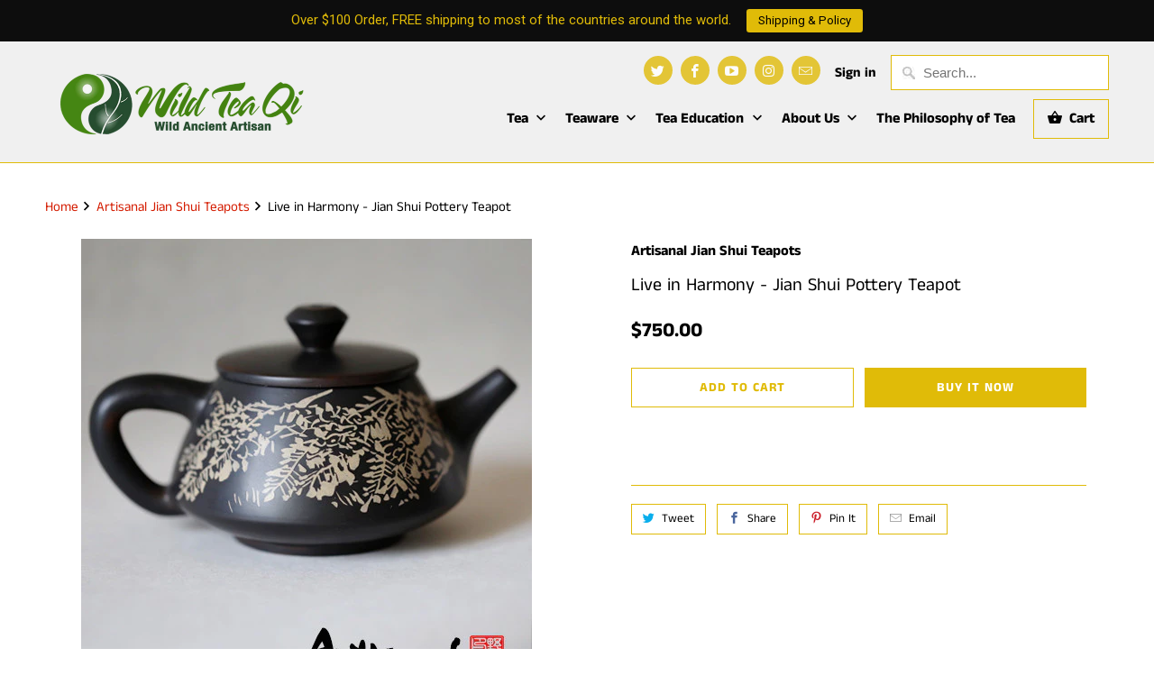

--- FILE ---
content_type: text/html; charset=utf-8
request_url: https://wildteaqi.com/apps/easystock/metasettings?x-api-key=c420f9e3-3865-475f-88bb-7a72c4f234b9
body_size: 376
content:
{"settings":{"data":{"badge":{"active":false,"apply":"productItem","backgroundColor":"#fd6a66","color":"#ffffff","excludeCollections":[],"excludeProducts":[],"fontSize":"12","fontStyle":"normal","fontWeight":"normal","positionProduct":"","positionProductItem":"imageTopRight","shape":"shape0","thresholds":[{"active":true,"emoji":false,"name":"preorder","title":"Preorder only","value":0,"valueCondition":"<"},{"active":true,"emoji":false,"name":"undefined","title":"In Stock","value":"","valueCondition":""},{"active":true,"emoji":false,"name":"out","title":"Out of Stock","value":0,"valueCondition":"==="},{"active":true,"emoji":false,"name":"only","title":"Only # Left","value":5,"valueCondition":"<"},{"active":true,"emoji":false,"name":"low","title":"Low Stock","value":15,"valueCondition":"<"},{"active":true,"emoji":false,"name":"in","title":"In Stock","value":15,"valueCondition":">="},{"active":true,"emoji":false,"name":"high","title":"High Stock","value":100,"valueCondition":">="}]},"text":{"active":true,"color":"#fd6a66","emojiBlinkAnimation":false,"excludeCollections":[],"excludeProducts":[398423818279,487224016935,1620811710523,8441921739,8390993803,4873091743803,8390983371,8390986891,8390980107,8445933963,8445923019,8445937995,4873867821115,475491631143,398449377319,1494514761787,9332597131,9343552395,421975785511,9343474891,9344275915,1465843646523,9344619339,8391028875,4908715769915,4908726845499,4903625785403,4904226717755,2341658853435,9247381323,2248129085499,2192441966651,8390983755,484325654567,4873274196027,1483478007867,8391030091,9247340555,6081962475712,4676400840763,8440973323],"fontSize":"14","fontStyle":"normal","fontWeight":"normal","positionProduct":"custom","positionProductItem":"","showProgressBar":true,"textAlign":"center","thresholds":[{"active":false,"emoji":true,"name":"preorder","title":"Preorder only \ud83e\udd37","value":0,"valueCondition":"<"},{"active":false,"emoji":true,"name":"undefined","title":"In Stock \u26a1","value":"","valueCondition":""},{"active":false,"emoji":true,"name":"out","title":"Out of Stock \ud83e\udd37","value":0,"valueCondition":"==="},{"active":true,"emoji":true,"name":"only","title":"Only # Left \ud83d\udd25","value":20,"valueCondition":"<"},{"active":false,"emoji":true,"name":"low","title":"Low Stock \ud83d\udd25","value":15,"valueCondition":"<"},{"active":false,"emoji":true,"name":"in","title":"In Stock \u26a1","value":15,"valueCondition":">="},{"active":false,"emoji":true,"name":"high","title":"High Stock \u2b50","value":100,"valueCondition":">="}]}}}}

--- FILE ---
content_type: text/html; charset=utf-8
request_url: https://wildteaqi.com/apps/easystock/?q=4_a91c3c40-0ac8-4b26-a41a-1cce993f8355_2048x.jpg,Pottery_Teapot10_2048x.jpg,1_1898b5fe-0c6a-49a8-900e-0e51c4de6cf6_2048x.jpg,2_e013cc26-f038-4341-b191-a0a5d7bce19b_2048x.jpg,3_b83b1695-e6b3-4abb-9644-5419e2728391_2048x.jpg&sign=805423243381194&timeh=1769807533999
body_size: -255
content:

    
        

        

        {
            "products": {
                
            
"4_a91c3c40-0ac8-4b26-a41a-1cce993f8355_2048x.jpg":
{
        "id": 0,
        "collections": [],
        "description": "",
        "handle": "",
        "images": "",
        "inventory_management": false,
        "inventory_policy": false,
        "price": "",
        "quantity": 0,
        "title": "",
        "variants_count": 0,
        "variants": []
    }
,
            
"Pottery_Teapot10_2048x.jpg":
{
        "id": 0,
        "collections": [],
        "description": "",
        "handle": "",
        "images": "",
        "inventory_management": false,
        "inventory_policy": false,
        "price": "",
        "quantity": 0,
        "title": "",
        "variants_count": 0,
        "variants": []
    }
,
            
"1_1898b5fe-0c6a-49a8-900e-0e51c4de6cf6_2048x.jpg":
{
        "id": 0,
        "collections": [],
        "description": "",
        "handle": "",
        "images": "",
        "inventory_management": false,
        "inventory_policy": false,
        "price": "",
        "quantity": 0,
        "title": "",
        "variants_count": 0,
        "variants": []
    }
,
            
"2_e013cc26-f038-4341-b191-a0a5d7bce19b_2048x.jpg":
{
        "id": 0,
        "collections": [],
        "description": "",
        "handle": "",
        "images": "",
        "inventory_management": false,
        "inventory_policy": false,
        "price": "",
        "quantity": 0,
        "title": "",
        "variants_count": 0,
        "variants": []
    }
,
            
"3_b83b1695-e6b3-4abb-9644-5419e2728391_2048x.jpg":
{
        "id": 0,
        "collections": [],
        "description": "",
        "handle": "",
        "images": "",
        "inventory_management": false,
        "inventory_policy": false,
        "price": "",
        "quantity": 0,
        "title": "",
        "variants_count": 0,
        "variants": []
    }

            
        
            }
        }
    

--- FILE ---
content_type: application/x-javascript
request_url: https://amaicdn.com/timer-app/store/21e8ef53e658fa97a3b0e4b31287fb48.js?1769807529484
body_size: -579
content:
if(typeof Spurit === 'undefined') var Spurit = {};
if(typeof Spurit.CountdownTimer === 'undefined') Spurit.CountdownTimer = {};
Spurit.CountdownTimer.settings = {"timers":[],"timezone":"America\/Los_Angeles"};
Spurit.CountdownTimer.appApiUrl = "https://countdowntimer.amai.com/api";